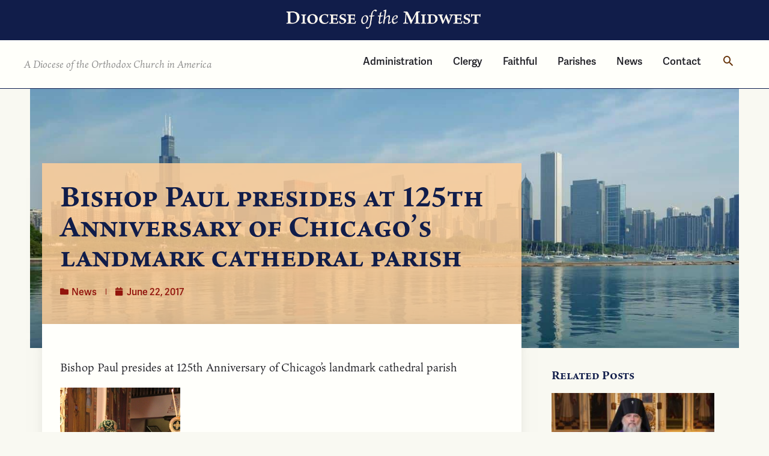

--- FILE ---
content_type: text/css
request_url: https://domoca.org/wp-content/uploads/elementor/css/post-9459.css?ver=1769179097
body_size: 567
content:
.elementor-9459 .elementor-element.elementor-element-8455896:not(.elementor-motion-effects-element-type-background), .elementor-9459 .elementor-element.elementor-element-8455896 > .elementor-motion-effects-container > .elementor-motion-effects-layer{background-color:#FFFFFB;}.elementor-9459 .elementor-element.elementor-element-8455896{transition:background 0.3s, border 0.3s, border-radius 0.3s, box-shadow 0.3s;padding:50px 0px 50px 0px;}.elementor-9459 .elementor-element.elementor-element-8455896 > .elementor-background-overlay{transition:background 0.3s, border-radius 0.3s, opacity 0.3s;}.elementor-9459 .elementor-element.elementor-element-8455896 > .elementor-container{text-align:left;}.elementor-9459 .elementor-element.elementor-element-abb8b76 > .elementor-container{text-align:left;}.elementor-9459 .elementor-element.elementor-element-505eae8.elementor-column > .elementor-widget-wrap{justify-content:flex-start;}.elementor-9459 .elementor-element.elementor-element-505eae8 > .elementor-element-populated{text-align:center;}.elementor-9459 .elementor-element.elementor-element-f0457eb.elementor-column > .elementor-widget-wrap{justify-content:center;}.elementor-9459 .elementor-element.elementor-element-f0457eb > .elementor-element-populated{text-align:left;}.elementor-9459 .elementor-element.elementor-element-af32394 > .elementor-element-populated{text-align:left;}.elementor-9459 .elementor-element.elementor-element-6a528ba .elementor-heading-title{color:#A00000;}.elementor-9459 .elementor-element.elementor-element-588a51e > .elementor-element-populated{text-align:left;}.elementor-9459 .elementor-element.elementor-element-9cdd576 .elementor-heading-title{color:#A00000;}.elementor-9459 .elementor-element.elementor-element-a41632c:not(.elementor-motion-effects-element-type-background), .elementor-9459 .elementor-element.elementor-element-a41632c > .elementor-motion-effects-container > .elementor-motion-effects-layer{background-color:#111d4a;}.elementor-9459 .elementor-element.elementor-element-a41632c{transition:background 0.3s, border 0.3s, border-radius 0.3s, box-shadow 0.3s;}.elementor-9459 .elementor-element.elementor-element-a41632c > .elementor-background-overlay{transition:background 0.3s, border-radius 0.3s, opacity 0.3s;}.elementor-bc-flex-widget .elementor-9459 .elementor-element.elementor-element-176d121.elementor-column .elementor-widget-wrap{align-items:center;}.elementor-9459 .elementor-element.elementor-element-176d121.elementor-column.elementor-element[data-element_type="column"] > .elementor-widget-wrap.elementor-element-populated{align-content:center;align-items:center;}.elementor-9459 .elementor-element.elementor-element-3171c05{text-align:left;color:#fffffb;}.elementor-bc-flex-widget .elementor-9459 .elementor-element.elementor-element-fe7a03e.elementor-column .elementor-widget-wrap{align-items:center;}.elementor-9459 .elementor-element.elementor-element-fe7a03e.elementor-column.elementor-element[data-element_type="column"] > .elementor-widget-wrap.elementor-element-populated{align-content:center;align-items:center;}.elementor-9459 .elementor-element.elementor-element-29fd9a7 .elementor-repeater-item-1eef153.elementor-social-icon{background-color:#131D47;}.elementor-9459 .elementor-element.elementor-element-29fd9a7 .elementor-repeater-item-6675daa.elementor-social-icon{background-color:#131D47;}.elementor-9459 .elementor-element.elementor-element-29fd9a7{--grid-template-columns:repeat(0, auto);--grid-column-gap:5px;--grid-row-gap:0px;}.elementor-9459 .elementor-element.elementor-element-29fd9a7 .elementor-widget-container{text-align:right;}@media(max-width:767px){.elementor-9459 .elementor-element.elementor-element-f0457eb{width:100%;}.elementor-9459 .elementor-element.elementor-element-f0457eb > .elementor-widget-wrap > .elementor-widget:not(.elementor-widget__width-auto):not(.elementor-widget__width-initial):not(:last-child):not(.elementor-absolute){margin-bottom:0px;}.elementor-9459 .elementor-element.elementor-element-f0457eb > .elementor-element-populated{margin:0px 0px 0px 0px;--e-column-margin-right:0px;--e-column-margin-left:0px;padding:0px 0px 0px 0px;}.elementor-9459 .elementor-element.elementor-element-3cd77aa > .elementor-widget-container{margin:0px 0px 0px 0px;padding:0px 0px 0px 0px;}.elementor-9459 .elementor-element.elementor-element-af32394{width:100%;}.elementor-9459 .elementor-element.elementor-element-af32394.elementor-column > .elementor-widget-wrap{justify-content:flex-end;}.elementor-9459 .elementor-element.elementor-element-588a51e{width:100%;}.elementor-9459 .elementor-element.elementor-element-588a51e.elementor-column > .elementor-widget-wrap{justify-content:flex-end;}.elementor-9459 .elementor-element.elementor-element-3171c05{text-align:center;}.elementor-9459 .elementor-element.elementor-element-29fd9a7 .elementor-widget-container{text-align:center;}}